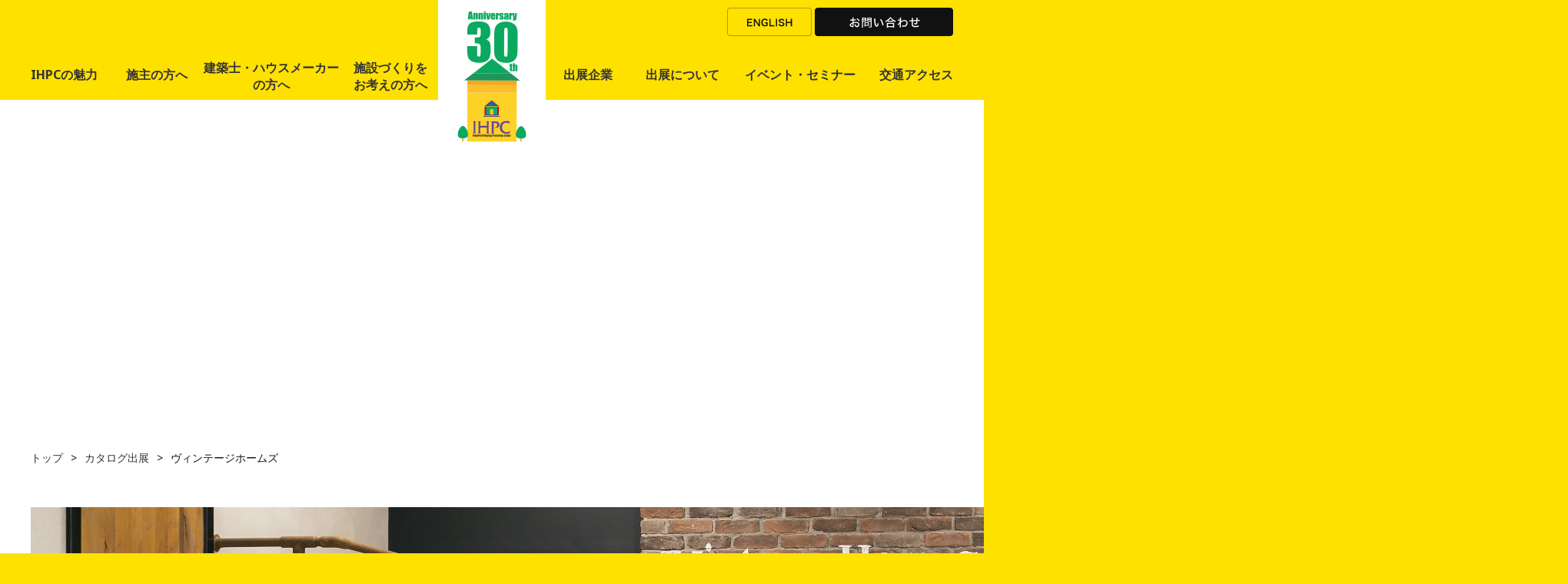

--- FILE ---
content_type: text/html; charset=UTF-8
request_url: https://www.atc-ihpc.com/exhibition/material/%E3%83%B4%E3%82%A3%E3%83%B3%E3%83%86%E3%83%BC%E3%82%B8%E3%83%9B%E3%83%BC%E3%83%A0%E3%82%BA-3/
body_size: 6029
content:
<!doctype html>
<html lang="ja-JP">
<head>
<script async src="https://s.yimg.jp/images/listing/tool/cv/ytag.js"></script>
<script>
  window.yjDataLayer = window.yjDataLayer || [];
  function ytag() { yjDataLayer.push(arguments); }
</script>
<meta charset="UTF-8">
<meta name="viewport" content="width=device-width">
<meta http-equiv="X-UA-Compatible" content="IE=edge">

<!-- Google tag (gtag.js) -->
<script async src="https://www.googletagmanager.com/gtag/js?id=G-QVLKKNJKHK"></script>
<script>
  window.dataLayer = window.dataLayer || [];
  function gtag(){dataLayer.push(arguments);}
  gtag('js', new Date());

  gtag('config', 'G-QVLKKNJKHK');
</script>



<title>ヴィンテージホームズ | IHPC｜輸入建材・部材の総合展示場</title>
<link rel='stylesheet' id='style-css'  href='https://www.atc-ihpc.com/files/common/css/base.css' type='text/css' media='all' />
<link rel='stylesheet' id='fontawesome-css'  href='https://maxcdn.bootstrapcdn.com/font-awesome/4.4.0/css/font-awesome.min.css' type='text/css' media='all' />
<link rel='stylesheet' id='single-css'  href='https://www.atc-ihpc.com/files/exhibition/style.css' type='text/css' media='all' />
<link rel='stylesheet' id='magnific-popup-css'  href='https://www.atc-ihpc.com/files/common/js/magnific-popup/magnific-popup.css' type='text/css' media='all' />
<!--[if lt IE 9]>
<script type='text/javascript' src='//html5shiv-printshiv.googlecode.com/svn/trunk/html5shiv-printshiv.js'></script>
<script type='text/javascript' src='//css3-mediaqueries-js.googlecode.com/svn/trunk/css3-mediaqueries.js'></script>
<script type='text/javascript' src='https://www.atc-ihpc.com/files/common/js/rem.min.js'></script>
<script type='text/javascript' src='https://www.atc-ihpc.com/files/common/js/selectivizr-min.js'></script>
<![endif]-->
<link rel='canonical' href='https://www.atc-ihpc.com/exhibition/catalog/%e3%83%b4%e3%82%a3%e3%83%b3%e3%83%86%e3%83%bc%e3%82%b8%e3%83%9b%e3%83%bc%e3%83%a0%e3%82%ba-3/' />

<!-- Facebook Pixel Code -->
<script>
!function(f,b,e,v,n,t,s)
{if(f.fbq)return;n=f.fbq=function(){n.callMethod?
n.callMethod.apply(n,arguments):n.queue.push(arguments)};
if(!f._fbq)f._fbq=n;n.push=n;n.loaded=!0;n.version='2.0';
n.queue=[];t=b.createElement(e);t.async=!0;
t.src=v;s=b.getElementsByTagName(e)[0];
s.parentNode.insertBefore(t,s)}(window, document,'script',
'https://connect.facebook.net/en_US/fbevents.js');
fbq('init', '2500084903555953');
fbq('track', 'PageView');
</script>
<noscript><img height="1" width="1" style="display:none"
src="https://www.facebook.com/tr?id=2500084903555953&ev=PageView&noscript=1"
/></noscript>
<!-- End Facebook Pixel Code -->
</head>

<body>
<div id="stage">
<a name="top" id="top"></a>
<header id="header">
  <div id="logo"><a href="/"><img src="/files/common/images/30th_logo.png" alt=""></a></div>
  <div class="smp_menu  "><a href="javascript:;"><i class="fa fa-bars"></i></a></div>

  <div class="wrap">    <nav id="nav">
      <ul>
        <li><a href="/concept/">IHPCの魅力</a></li>
        <li><a href="/owner/">施主の方へ</a></li>
        <li><a href="/forbuilder/">建築士・ハウスメーカー<br class="pc">の方へ</a></li>
        <li><a href="/facility/">施設づくりを<br class="pc">お考えの方へ</a></li>
        <li><a href="/corplist/">出展企業</a></li>
        <li><a href="/exhibitorsrec/">出展について</a></li>
        <li><a href="/eventseminar/">イベント・セミナー</a></li>
        <li><a href="/access/">交通アクセス</a></li>
        <li class="sp"><a href="/faq/">よくある質問</a></li>
        <li class="sp"><a href="/about/">施設概要</a></li>
      </ul>
    </nav>    <div class="en_con">
      <a href="/en/" class="toen">ENGLISH</a>      <a href="/contact/" class="jp">お問い合わせ</a>    </div>
  </div>

  
</header>
<div id="contents" class="underlayer single">

  <div id="mainvisual"><img src="" alt="" class="pc"><img src="" alt="" class="sp"></div>

<div id="breadcrumbs">
  <ul>
    <li><a href="https://www.atc-ihpc.com">トップ</a></li><li><a href="/exhibition/catalog/">カタログ出展</a></li><li><span>ヴィンテージホームズ</span></li>  </ul>
</div>
<!-- /#breadcrumbs -->
<div class="mainimg">
  <img src="https://www.atc-ihpc.com/wp/wp-content/uploads/2020/05/68937f69d082e0c638a682d81ab730c7-2000x450.jpg" class="pc" alt="" >
  <img src="https://www.atc-ihpc.com/wp/wp-content/uploads/2020/05/68937f69d082e0c638a682d81ab730c7-640x450.jpg" class="sp" alt="" >
</div>

<section id="product">
  <div class="prodinfo">
  <h3>ヴィンテージホームズ</h3>
  <p class="text"></p>
  <ul class="photolist">
      <li><img src="" alt=""></li>
    </ul>
  </div>
  <div class="social pc">
    <ul>
      <li><div class="fb-like" data-href="https://www.atc-ihpc.com/exhibition/catalog/%e3%83%b4%e3%82%a3%e3%83%b3%e3%83%86%e3%83%bc%e3%82%b8%e3%83%9b%e3%83%bc%e3%83%a0%e3%82%ba-3/" data-layout="button_count" data-action="like" data-show-faces="true" data-share="false"></div></li>
      <li><div class="twitter"><a href="https://twitter.com/share" class="twitter-share-button" data-lang="ja" data-url="https://www.atc-ihpc.com/exhibition/catalog/%e3%83%b4%e3%82%a3%e3%83%b3%e3%83%86%e3%83%bc%e3%82%b8%e3%83%9b%e3%83%bc%e3%83%a0%e3%82%ba-3/" data-text="ヴィンテージホームズ">ツイート</a></div></li>
      <li><div class="g-plusone" data-size="medium" href="https://www.atc-ihpc.com/exhibition/catalog/%e3%83%b4%e3%82%a3%e3%83%b3%e3%83%86%e3%83%bc%e3%82%b8%e3%83%9b%e3%83%bc%e3%83%a0%e3%82%ba-3/"></div></li>
      <li><div class="pocket"><a data-save-url=”https://www.atc-ihpc.com/exhibition/catalog/%e3%83%b4%e3%82%a3%e3%83%b3%e3%83%86%e3%83%bc%e3%82%b8%e3%83%9b%e3%83%bc%e3%83%a0%e3%82%ba-3/” data-pocket-label="pocket" data-pocket-count="horizontal" class="pocket-btn" data-lang="en"></a></div></li>
      <li><div class="hatena_b"><a href="http://b.hatena.ne.jp/entry/https://www.atc-ihpc.com/exhibition/catalog/%e3%83%b4%e3%82%a3%e3%83%b3%e3%83%86%e3%83%bc%e3%82%b8%e3%83%9b%e3%83%bc%e3%83%a0%e3%82%ba-3/" class="hatena-bookmark-button" data-hatena-bookmark-title="ヴィンテージホームズ" data-hatena-bookmark-layout="standard-balloon" data-hatena-bookmark-lang="ja" title="このエントリーをはてなブックマークに追加"><img src="https://b.st-hatena.com/images/entry-button/button-only@2x.png" alt="このエントリーをはてなブックマークに追加" width="20" height="20" style="border: none;" /></a></div></li>
    </ul>
  </div>
  <div class="social sp">
    <ul>
      <li><div class="fb-like" data-href="https://www.atc-ihpc.com/exhibition/catalog/%e3%83%b4%e3%82%a3%e3%83%b3%e3%83%86%e3%83%bc%e3%82%b8%e3%83%9b%e3%83%bc%e3%83%a0%e3%82%ba-3/" data-layout="button_count" data-action="like" data-show-faces="true" data-share="false"></div></li>
      <li><div class="twitter"><a href="https://twitter.com/share" class="twitter-share-button" data-lang="ja" data-url="https://www.atc-ihpc.com/exhibition/catalog/%e3%83%b4%e3%82%a3%e3%83%b3%e3%83%86%e3%83%bc%e3%82%b8%e3%83%9b%e3%83%bc%e3%83%a0%e3%82%ba-3/" data-text="ヴィンテージホームズ">ツイート</a></div></li>
      <li><div class="g-plusone" data-size="medium" href="https://www.atc-ihpc.com/exhibition/catalog/%e3%83%b4%e3%82%a3%e3%83%b3%e3%83%86%e3%83%bc%e3%82%b8%e3%83%9b%e3%83%bc%e3%83%a0%e3%82%ba-3/"></div></li>
    </ul>
  </div>
  <div class="social sp">
    <ul>
      <li><div class="pocket"><a data-save-url=”https://www.atc-ihpc.com/exhibition/catalog/%e3%83%b4%e3%82%a3%e3%83%b3%e3%83%86%e3%83%bc%e3%82%b8%e3%83%9b%e3%83%bc%e3%83%a0%e3%82%ba-3/” data-pocket-label="pocket" data-pocket-count="horizontal" class="pocket-btn" data-lang="en"></a></div></li>
      <li><div class="hatena_b"><a href="http://b.hatena.ne.jp/entry/https://www.atc-ihpc.com/exhibition/catalog/%e3%83%b4%e3%82%a3%e3%83%b3%e3%83%86%e3%83%bc%e3%82%b8%e3%83%9b%e3%83%bc%e3%83%a0%e3%82%ba-3/" class="hatena-bookmark-button" data-hatena-bookmark-title="ヴィンテージホームズ" data-hatena-bookmark-layout="standard-balloon" data-hatena-bookmark-lang="ja" title="このエントリーをはてなブックマークに追加"><img src="https://b.st-hatena.com/images/entry-button/button-only@2x.png" alt="このエントリーをはてなブックマークに追加" width="20" height="20" style="border: none;" /></a></div></li>
    </ul>
  </div>
</section>


<section id="company">
  <div class="companyname">
    <div>
      <div class="imgs">
        <p class="zone" style="background-color: #fabf1b">カタログ出展</p>
      </div>
      <p class="name">ヴィンテージホームズ 株式会社／Vintage Homes Co., Ltd.</p>
      <p class="use">輸入住宅建築</p>
    </div>
  </div>
  <div class="companyinfo">
  <div>
    <table><tbody>
      <tr>
        <th>住所</th>
        <td>〒547-0005　大阪市平野区加美西1-13-47</td>
      </tr>
      <tr>
        <th>TEL</th>
        <td>06-6791-7037<br>
</td>
      </tr>
      <tr>
        <th>FAX</th>
        <td>06-6791-7038<br>
</td>
      </tr>
      <tr>
        <th>URL</th>
        <td><a href="https://www.vintage-homes.co.jp/" target="_blank">https://www.vintage-homes.co.jp/</a><br>
</td>
      </tr>
    </tbody></table>

    <p class="text">こだわりがいっぱい詰まった、どこにも無いような住まいづくりってワクワクしませんか？
ヴィンテージホームズはお客様の夢や憧れを丁寧にヒアリングして、他とはひと味違った世界にひとつだけの輸入住宅をおつくりします。
ご自分がしっくりくる暮らしに妥協をしたくない。
そんな方は、ぜひ当社にご相談下さい。</p>
    </div>
            <div class="relation">
      <h3>関連リンク</h3>
      <ul class="rlink">
              <li class="matchHeight">
          <p class="photo"><a href="/exhibition/catalog/%e3%83%b4%e3%82%a3%e3%83%b3%e3%83%86%e3%83%bc%e3%82%b8%e3%83%9b%e3%83%bc%e3%83%a0%e3%82%ba-3"><img width="600" height="469" src="https://www.atc-ihpc.com/wp/wp-content/uploads/2020/05/68937f69d082e0c638a682d81ab730c7-600x469.jpg" class="attachment-exhibition-relation-img" alt="A2_ヴィンテージホームズ" /></a></p>
          <p class="name"><a href="/exhibition/catalog/%e3%83%b4%e3%82%a3%e3%83%b3%e3%83%86%e3%83%bc%e3%82%b8%e3%83%9b%e3%83%bc%e3%83%a0%e3%82%ba-3">ヴィンテージホームズ</a></p>
        </li>
              <li class="matchHeight">
          <p class="photo"><a href="/exhibition/catalog/%e3%83%b4%e3%82%a3%e3%83%b3%e3%83%86%e3%83%bc%e3%82%b8%e3%83%9b%e3%83%bc%e3%83%a0%e3%82%ba-2"><img width="600" height="469" src="https://www.atc-ihpc.com/wp/wp-content/uploads/2020/05/ddb332309f73d414d29437e29a4a35241-600x469.jpg" class="attachment-exhibition-relation-img" alt="ヴィンテージホームズ1" /></a></p>
          <p class="name"><a href="/exhibition/catalog/%e3%83%b4%e3%82%a3%e3%83%b3%e3%83%86%e3%83%bc%e3%82%b8%e3%83%9b%e3%83%bc%e3%83%a0%e3%82%ba-2">ヴィンテージホームズ</a></p>
        </li>
              <li class="matchHeight">
          <p class="photo"><a href="/exhibition/catalog/%e3%83%b4%e3%82%a3%e3%83%b3%e3%83%86%e3%83%bc%e3%82%b8%e3%83%9b%e3%83%bc%e3%83%a0%e3%82%ba"><img width="600" height="469" src="https://www.atc-ihpc.com/wp/wp-content/uploads/2015/11/d64a51d1642ce884d54d6f8ca0d85be8-600x469.jpg" class="attachment-exhibition-relation-img" alt="ヴィンテージホームズ0" /></a></p>
          <p class="name"><a href="/exhibition/catalog/%e3%83%b4%e3%82%a3%e3%83%b3%e3%83%86%e3%83%bc%e3%82%b8%e3%83%9b%e3%83%bc%e3%83%a0%e3%82%ba">ヴィンテージホームズ</a></p>
        </li>
            </ul>
    </div>
      </div>
</section>


<section id="exhibitionmap">
  <div>
    <img src="https://www.atc-ihpc.com/wp/wp-content/uploads/2023/05/map.png" class="pc" alt="IHPC floor map(ATC-ITM 9F):施設内はご自由にご覧いただけます。">
    <img src="https://www.atc-ihpc.com/wp/wp-content/uploads/2023/05/map_sp.png" class="sp" alt="IHPC floor map(ATC-ITM 9F):施設内はご自由にご覧いただけます。">
  </div>
</section>

<section id="exhibitioncat">
  <div>
    <ul>
                            
          
      <li class="matchHeight"><a href="/exhibition/exterior/">エクステリア</a></li>
                        
          
      <li class="matchHeight"><a href="/exhibition/material/">住宅建材・部材</a></li>
                        
          
      <li class="matchHeight"><a href="/exhibition/housing/">新築＆リノベーション</a></li>
                        
          
      <li class="matchHeight"><a href="/exhibition/health/">健康・快適・省エネ住宅</a></li>
                        
          
      <li class="matchHeight"><a href="/exhibition/bath/">水まわり</a></li>
                        
          
      <li class="matchHeight"><a href="/exhibition/kitchen/">キッチン</a></li>
                        
          
      <li class="matchHeight"><a href="/exhibition/kitchen-bath/">キッチン・水まわり</a></li>
                        
          
      <li class="matchHeight"><a href="/exhibition/woodmeets/">WOOD MEETS</a></li>
                        
          
      <li class="matchHeight"><a href="/exhibition/office/">事務所･ショールーム</a></li>
                        
          
      <li class="matchHeight"><a href="/exhibition/catalog/">カタログ出展</a></li>
        </ul>
    <p><a href="/corplist/">出展企業一覧</a></p>
  </div>
</section>

<!-- facebook -->
<script type="text/javascript">(function(d, s, id) {
  var js, fjs = d.getElementsByTagName(s)[0];
  if (d.getElementById(id)) return;
  js = d.createElement(s); js.id = id;
  js.src = "//connect.facebook.net/ja_JP/sdk.js#xfbml=1&version=v2.5";
  fjs.parentNode.insertBefore(js, fjs);
}(document, 'script', 'facebook-jssdk'));</script>
<!-- facebook -->

<!-- twitter -->
<script type="text/javascript">!function(d,s,id){var js,fjs=d.getElementsByTagName(s)[0],p=/^http:/.test(d.location)?'http':'https';if(!d.getElementById(id)){js=d.createElement(s);js.id=id;js.src=p+'://platform.twitter.com/widgets.js';fjs.parentNode.insertBefore(js,fjs);}}(document, 'script', 'twitter-wjs');</script>
<!-- twitter -->

<!-- google+1 -->
<script type="text/javascript">
window.___gcfg = {lang: 'ja'};
(function() {
var po = document.createElement('script'); po.type = 'text/javascript'; po.async = true;
po.src = 'https://apis.google.com/js/platform.js';
var s = document.getElementsByTagName('script')[0]; s.parentNode.insertBefore(po, s);
})();
</script>
<!-- google+1 -->

<!-- pocket -->
<script type="text/javascript">!function(d,i){if(!d.getElementById(i)){var j=d.createElement("script");j.id=i;j.src="https://widgets.getpocket.com/v1/j/btn.js?v=1";var w=d.getElementById(i);d.body.appendChild(j);}}(document,"pocket-btn-js");</script>
<!-- pocket -->

<!-- hatena_b -->
<script type="text/javascript" src="https://b.st-hatena.com/js/bookmark_button.js" charset="utf-8" async="async"></script>
<!-- hatena_b -->

</div>
<!-- /#contents -->

<footer id="footer">
<!-- 出展企業募集のみ表示 -->
  <div class="sns_line ">
    <div class="container">
      <a href="https://www.facebook.com/atcihpc" target="_blank"><img src="/files/common/images/btn_facebook.png" alt="Facebook"></a>
      <a href="https://twitter.com/ihpc_atc" target="_blank"><img src="/files/common/images/btn_x.png" alt="X"></a>
      <a href="https://www.instagram.com/atc_ihpc/" target="_blank"><img src="/files/common/images/btn_instagram.png" alt="instagram"></a>
      <a href="https://youtube.com/channel/UCx7_PquQOeueBjgVYUHYkKA" target="_blank"><img src="/files/common/images/btn_youtube.png" alt="youtube"></a>
    </div>
  </div>
    <div class="sitemap">
    <div class="container">
      <table>
        <tr>
          <td><a href="/concept/">IHPCの魅力</a></td>
          <td><a href="/exhibition/bath/">水まわり</a></td>
          <td><a href="/exhibition/kitchen/">キッチン</a></td>
          <td><a href="/exhibition/kitchen-bath/">キッチン・水まわり</a></td>
          <td class="last"><a href="/exhibition/material/">住宅建材・部材</a></td>
        </tr>
        <tr>
          <td><a href="/exhibition/exterior/">エクステリア</a></td>
          <td><a href="/exhibition/housing/">新築＆リノベーション</a></td>
          <td><a href="/exhibition/health/">健康・快適・省エネ住宅</a></td>
                    <td><a href="/exhibition/office/">事務所・ショールーム</a></td>
          <td><a href="/corplist/">出展企業</a></td>
        </tr>
        <tr>
          <td><a href="/owner/">施主の方へ</a></td>
          <td><a href="/forbuilder/">建築士・ハウスメーカーの方へ</a></td>
          <td><a href="/facility/">施設づくりをお考えの方へ</a></td>
          <td><a href="/exhibitorsrec/">出展について</a></td>
          <td><a href="/seminarroom/">IHPCセミナールーム</a></td>
        </tr>
        <tr>
          <td><a href="/eventseminar/">お知らせ・イベント・セミナー</a></td>
          <td><a href="/access/">交通アクセス</a></td>
          <td><a href="/faq/">よくある質問</a></td>
          <td><a href="/environmanage/">ATC環境経営レポート</a></td>
          <td><a href="/contact/">お問い合わせ</a></td>
        </tr>

      </table>
    </div>
  </div>
  <!-- /#sitemap -->

  <div id="banner">
    <ul>
      <li><a href="https://www.atc-co.com/" target="_blank"><img src="/files/common/images/banner_atc.png" alt="ATC"></a></li>
      <li><a href="https://www.osaka-design.co.jp/" target="_blank"><img src="/files/common/images/banner_odp.png" alt="大阪デザイン振興プラザ"></a></li>
      <li><a href="https://www.ageless.gr.jp/" target="_blank"><img src="/files/common/images/banner_ageless.png" alt="ATCエイジレスセンター"></a></li>
      <li><a href="https://www.ecoplaza.gr.jp/" target="_blank"><img src="/files/common/images/banner_ecoplaza.png" alt="おおさかATCグリーンエコプラザ"></a></li>
    </ul>
  </div>
  <!-- /#banner -->

  <div id="pagetop"><a href="#top"></a></div>
  <div id="footerinfo">
    <strong>IHPC</strong>
〒559-0034　<br class="sp">大阪市住之江区南港北2-1-10　<br class="sp">ATCビルITM棟9F<br>
TEL.06-6615-5432 FAX.06-6615-5288　<br class="sp">営業時間 /am10:00〜pm6:00<br class="sp">（休館日：水曜日・夏期休暇・年末年始）<br>
  </div>
  <div class="link">
    <a href="/privacypolicy/">プライバシーポリシー</a>
    <a href="/link/">リンク</a>
  </div>
  <div class="copyright">Copyright &copy; IHPC All Rights Reserved. </div>
</footer>
</div>
<!-- /#stage -->
<script type='text/javascript' src='//ajax.googleapis.com/ajax/libs/jquery/1.10.2/jquery.min.js'></script>
<script type='text/javascript' src='https://www.atc-ihpc.com/files/common/js/jquery.matchHeight.js'></script>
<script type='text/javascript' src='https://www.atc-ihpc.com/files/common/js/jquery.matchHeight.conf.js'></script>
<script type='text/javascript' src='https://www.atc-ihpc.com/files/common/js/overlay.js'></script>
<script type='text/javascript' src='https://www.atc-ihpc.com/files/common/js/scroll.js'></script>
<script type='text/javascript' src='https://www.atc-ihpc.com/files/common/js/public.js?m=false'></script>
<script type='text/javascript' src='https://www.atc-ihpc.com/files/common/js/magnific-popup/jquery.magnific-popup.min.js'></script>
<script>
//;jQuery(function($){
//  offset = ($("#kinkyu ul li:eq(0)").height()+40 > 55)? $("#kinkyu ul li:eq(0)").height()+40 : 55;
//  $("#kinkyu ul").attr({
//    "data-show": $("#kinkyu ul").height(),
//    "data-hide": offset
//  }).height(offset);
//
//  $("#kinkyu .btn").on('click', function(){
//    set = $("#kinkyu ul").height() <= offset ? $("#kinkyu ul").attr("data-show") : $("#kinkyu ul").attr("data-hide");
//    $("span",this).toggle();
//    $("#kinkyu ul").animate({
//      "height": set
//    }, 500);
//  });
//});
</script>

<script>(function(){
var w=window,d=document;
var s="https://app.chatplus.jp/cp.js";
d["__cp_d"]="https://app.chatplus.jp";
d["__cp_c"]="92a863bf_1";
var a=d.createElement("script"), m=d.getElementsByTagName("script")[0];
a.async=true,a.src=s,m.parentNode.insertBefore(a,m);})();</script>
</body>
</html>

--- FILE ---
content_type: text/html; charset=utf-8
request_url: https://accounts.google.com/o/oauth2/postmessageRelay?parent=https%3A%2F%2Fwww.atc-ihpc.com&jsh=m%3B%2F_%2Fscs%2Fabc-static%2F_%2Fjs%2Fk%3Dgapi.lb.en.2kN9-TZiXrM.O%2Fd%3D1%2Frs%3DAHpOoo_B4hu0FeWRuWHfxnZ3V0WubwN7Qw%2Fm%3D__features__
body_size: 160
content:
<!DOCTYPE html><html><head><title></title><meta http-equiv="content-type" content="text/html; charset=utf-8"><meta http-equiv="X-UA-Compatible" content="IE=edge"><meta name="viewport" content="width=device-width, initial-scale=1, minimum-scale=1, maximum-scale=1, user-scalable=0"><script src='https://ssl.gstatic.com/accounts/o/2580342461-postmessagerelay.js' nonce="X5K0dL4lvLpNjnBb47MTmg"></script></head><body><script type="text/javascript" src="https://apis.google.com/js/rpc:shindig_random.js?onload=init" nonce="X5K0dL4lvLpNjnBb47MTmg"></script></body></html>

--- FILE ---
content_type: text/css
request_url: https://www.atc-ihpc.com/files/common/css/base.css
body_size: 3651
content:
@charset "UTF-8";
@import url(//fonts.googleapis.com/css?family=Noto+Sans:400,700|@Open+Sans:400,700|Anton);
html, body, div, span, applet, object, iframe,
h1, h2, h3, h4, h5, h6, p, blockquote, pre,
a, abbr, acronym, address, big, cite, code,
del, dfn, em, img, ins, kbd, q, s, samp,
small, strike, strong, sub, sup, tt, var,
b, u, i, center,
dl, dt, dd, ol, ul, li,
fieldset, form, label, legend,
table, caption, tbody, tfoot, thead, tr, th, td,
article, aside, canvas, details, embed,
figure, figcaption, footer, header, hgroup,
menu, nav, output, ruby, section, summary,
time, mark, audio, video {
  margin: 0;
  padding: 0;
  border: 0;
  font: inherit;
  font-size: 100%;
  vertical-align: baseline;
}

html {
  line-height: 1;
}

ol, ul {
  list-style: none;
}

table {
  border-collapse: collapse;
  border-spacing: 0;
}

caption, th, td {
  text-align: left;
  font-weight: normal;
  vertical-align: middle;
}

q, blockquote {
  quotes: none;
}
q:before, q:after, blockquote:before, blockquote:after {
  content: "";
  content: none;
}

a img {
  border: none;
}

article, aside, details, figcaption, figure, footer, header, hgroup, main, menu, nav, section, summary {
  display: block;
}

* {
  -moz-box-sizing: border-box;
  -webkit-box-sizing: border-box;
  box-sizing: border-box;
}

html, body {
  font-family: "Noto Sans", "游ゴシック体", "Yu Gothic", YuGothic, "ヒラギノ角ゴ Pro W3", "Hiragino Kaku Gothic Pro", "メイリオ", Meiryo, Osaka, "ＭＳ Ｐゴシック", "MS PGothic", sans-serif;
  color: #111;
}

html {
  font-size: 10px;
}

body {
  background-color: #ffe100;
  font-size: 1.4rem;
}

input:-moz-placeholder, textarea:-moz-placeholder {
  color: #bfbfbf;
}
input::-moz-placeholder, textarea::-moz-placeholder {
  color: #bfbfbf;
}
input:-ms-input-placeholder, textarea:-ms-input-placeholder {
  color: #bfbfbf;
}
input::-webkit-input-placeholder, textarea::-webkit-input-placeholder {
  color: #bfbfbf;
}

input, select, textarea {
  font-family: "Noto Sans", "游ゴシック体", "Yu Gothic", YuGothic, "ヒラギノ角ゴ Pro W3", "Hiragino Kaku Gothic Pro", "メイリオ", Meiryo, Osaka, "ＭＳ Ｐゴシック", "MS PGothic", sans-serif;
}

img {
  vertical-align: top;
}

a {
  color: #333;
  -moz-transition: color, 0.25s, ease-in;
  -o-transition: color, 0.25s, ease-in;
  -webkit-transition: color, 0.25s, ease-in;
  transition: color, 0.25s, ease-in;
  text-decoration: none;
}
a:hover {
  text-decoration: underline;
}

#stage {
  min-width: 1200px;
}

.sp {
  display: none;
}

.container {
  width: 1200px;
  margin: 0 auto;
  overflow: hidden;
}

#header {
  width: 1200px;
  margin: 0 auto;
  padding-top: 10px;
  position: relative;
}
#header #logo {
  position: absolute;
  top: 0;
  left: 50%;
  -webkit-transform: translate(-50%, 0);
  -ms-transform: translate(-50%, 0);
  transform: translate(-50%, 0);
  z-index: 999;
}
#header .smp_menu {
  display: none;
}
#header .en_con {
  position: absolute;
  right: 0;
  top: 10px;
}
#header .en_con a {
  height: 37px;
  display: inline-block;
  vertical-align: middle;
  outline: none;
  overflow: hidden;
  text-indent: -999em;
}
#header .en_con a:hover {
  filter: progid:DXImageTransform.Microsoft.Alpha(Opacity=60);
  opacity: 0.6;
}
#header .en_con a:nth-child(1).toen {
  background: url(../images/header_btn_english.png) 0 0 no-repeat;
  width: 110px;
}
#header .en_con a:nth-child(1).tojp {
  background: url(../images/header_btn_japanese.png) 0 0 no-repeat;
  width: 110px;
}
#header .en_con a:nth-child(2).jp {
  background: url(../images/header_btn_contact.png) 0 0 no-repeat;
  width: 180px;
}
#header .en_con a:nth-child(2).en {
  background: url(../images/header_btn_contact.png) 0 0 no-repeat;
  width: 180px;
}
#header #nav {
  position: relative;
  clear: both;
  margin-top: 55px;
}
#header #nav > ul {
  overflow: hidden;
}
#header #nav > ul > li {
  float: left;
  background-color: #ffe100;
}
#header #nav > ul > li > a {
  display: block;
  height: 65px;
  line-height: 65px;
  font-size: 16px;
  font-weight: 600;
  text-align: center;
}
#header #nav > ul > li > a:hover {
  filter: progid:DXImageTransform.Microsoft.Alpha(Opacity=70);
  opacity: 0.7;
}
#header #nav > ul > li:nth-child(6) a {
  width: 198px;
}
#header #nav > ul > li:nth-child(3):hover .menu-tip {
  display: block;
}
#header #nav > ul > li:nth-child(3):hover span {
  position: relative;
}
#header #nav > ul > li:nth-child(3) .menu-tip {
  position: absolute;
  width: 199px;
  height: 90px;
  top: 65px;
  left: 402px;
  z-index: 1;
  display: none;
}
#header #nav > ul > li:nth-child(3) .menu-tip li {
  text-align: center;
  background: #000;
}
#header #nav > ul > li:nth-child(3) .menu-tip li:first-child {
  padding-bottom: 1px;
  position: relative;
}
#header #nav > ul > li:nth-child(3) .menu-tip li:first-child:before {
  content: "";
  display: block;
  position: absolute;
  height: 0;
  width: 0;
  top: -13px;
  left: 93px;
  border: 13px transparent solid;
  border-right-width: 0;
  border-left-color: #000;
  -moz-transform: rotate(270deg);
  -ms-transform: rotate(270deg);
  -webkit-transform: rotate(270deg);
  transform: rotate(270deg);
  z-index: 999;
}
#header #nav > ul > li:nth-child(3) .menu-tip li:first-child a {
  border-bottom: 1px solid #4d4d4d;
}
#header #nav > ul > li:nth-child(3) .menu-tip li a {
  background: #000;
  color: #fff;
  display: block;
  line-height: 45px;
  height: 45px;
}
#header #nav > ul > li:nth-child(3) .menu-tip li a:hover {
  text-decoration: none;
  filter: progid:DXImageTransform.Microsoft.Alpha(Opacity=70);
  opacity: 0.7;
}
#header #nav > ul > li span {
  display: block;
  height: 65px;
  width: 199px;
  outline: none;
  text-indent: -999em;
}
#header #nav > ul > li span:hover {
  cursor: pointer;
  filter: progid:DXImageTransform.Microsoft.Alpha(Opacity=70);
  opacity: 0.7;
  -moz-transition: color, 0.25s, ease-in;
  -o-transition: color, 0.25s, ease-in;
  -webkit-transition: color, 0.25s, ease-in;
  transition: color, 0.25s, ease-in;
}
#header #nav > ul > li a:hover{
	text-decoration: none;
}
#header #nav > ul > li:nth-child(1) a {
  width: 108px;
  text-align: left;
}
#header #nav > ul > li:nth-child(2) a {
  width: 112px;
}
#header #nav > ul > li:nth-child(3) a {
  width: 185px;
}
#header #nav > ul > li:nth-child(4) a {
  width: 125px;
}
#header #nav > ul > li:nth-child(3) a,
#header #nav > ul > li:nth-child(4) a {
  padding: 12px 0 0;
  line-height: 1.4;
}
#header #nav > ul > li:nth-child(5) a {
  width: 109px;
  margin-left: 140px;
}
#header #nav > ul > li:nth-child(6) a {
  width: 137px;
}
#header #nav > ul > li:nth-child(7) a {
  width: 170px;
}
#header #nav > ul > li:nth-child(8) a {
  width: 114px;
  text-align: right;
}
#header #nav > ul > li:nth-child(9) a {

}
#header .en_cont {
  display: none;
}

#contents {
  min-width: 1200px;
  clear: both;
}
#contents.underlayer {
  background-color: #fff;
}
#contents #breadcrumbs {
  line-height: 72px;
  overflow: hidden;
}
#contents #breadcrumbs ul {
  width: 1200px;
  margin: 0 auto;
}
#contents #breadcrumbs ul li {
  float: left;
}
#contents #breadcrumbs ul li:not(:last-child):after {
  content: ">";
  margin: 0 10px;
}


/* snipet */

.inner {
  width: 1200px;
  margin-left: auto;
  margin-right: auto;
}
.inner_sm {
  width: 950px;
  margin-left: auto;
  margin-right: auto;
}
.inner_wide {
  max-width: 1600px;
  min-width: 1200px;
  margin-left: auto;
  margin-right: auto;
}


/* c */

/* c_header */

.c_headerEnja {
  text-align: center;
  padding-bottom: 40px;
}
.c_headerEnja .en {
  display: block;
  margin-bottom: 20px;
}
.c_headerEnja .ja {
  display: block;
  font-size: 16px;
  line-height: 36px;
}


/* c_box */

.c_box4column {
  display: grid;
  grid-template-columns: repeat(3,1fr);
  gap: 26px;
  letter-spacing: -.4em;
  /*margin: 0 -13px 0px;*/
}
.c_box4column li {
  letter-spacing: normal;
}
.c_box4column li .wrap {
  position: relative;
  overflow: hidden;
  display: block;
}
.c_box4column li img {
  width: 100%;
  height: auto;
}
.c_box4column li .box {
  position: absolute;
  width: 100%;
  height: 100%;
  top: 100%;
  left: 0;
  background-color: rgba(0,0,0,.7);
  box-sizing: border-box;
  padding: 40px;
  transition: all 500ms ease;
}
.c_box4column li .wrap:hover .box {
  top: 0;
}
.c_box4column li .h {
  padding: 5px 0;
  text-align: center;
  background-color: #FFF;
  font-size: 1.6rem;
  line-height: 3.6rem;
  font-weight: bold;
  position: relative;
  top: -75%;
  transition: all 500ms ease;
}
.c_box4column li .wrap:hover .h {
  background-color: #ffe100;
  top: 0;
}

.c_box4column li .box .txt {
  color: #FFF;
  padding: 20px 0 0;
  font-size: 1.5rem;
  line-height: 3.0rem;
  font-weight: normal;
  letter-spacing: -.1em;
}


/* c_btn */

.c_btnBlack a {
  display: block;
  padding: 10px;
  text-align: center;
  background-color: #000;
  position: relative;
  color: #FFF;
  font-size: 1.6rem;
  line-height: 2.6rem;
  transition: all 300ms ease;
}
.c_btnBlack a:hover {
  text-decoration: none;
  opacity: .7;
}
.c_btnBlack a:after {
  content: "";
  display: block;
  width: 7px;
  height: 7px;
  border-top: solid 1px #FFF;
  border-right: solid 1px #FFF;
  position: absolute;
  right: 15px;
  top: 19px;
  -webkit-transform: rotate(45deg);
     -moz-transform: rotate(45deg);
      -ms-transform: rotate(45deg);
       -o-transform: rotate(45deg);
          transform: rotate(45deg);
}


.c_btnYellow a {
  display: block;
  padding: 10px;
  text-align: left;
  background-color:  #ffe100;
  position: relative;
  font-size: 1.4rem;
  line-height: 2.4rem;
  transition: all 300ms ease;
}
.c_btnYellow a:hover {
  text-decoration: none;
  opacity: .7;
}
.c_btnYellow a:after {
  content: "";
  display: block;
  width: 5px;
  height: 5px;
  border-top: solid 1px #000;
  border-right: solid 1px #000;
  position: absolute;
  right: 15px;
  top: 19px;
  -webkit-transform: rotate(45deg);
     -moz-transform: rotate(45deg);
      -ms-transform: rotate(45deg);
       -o-transform: rotate(45deg);
          transform: rotate(45deg);
}


/* c_bg */

.c_bgColor__yellow {
  background-color: #FEDF32;
}


/* c_table */

.c_tableBasic {
  width: 100%;
  border-collapse: collapse;
}
.c_tableBasic th, .c_tableBasic td {
  padding: 25px;
  border-top: solid 1px #CCCCCC;
  border-bottom: solid 1px #CCCCCC;
  vertical-align: center;
}
.c_tableBasic th {
  width: 300px;
  box-sizing: border-box;
  font-size: 1.6rem;
  line-height: 3rem;
  font-weight: bold;
  background-color: #eeeeee;
}


/* /c */

#footer {
  min-width: 1200px;
  padding-bottom: 40px;
}
#footer .exh-contact {
  background: url(../images/pattern.png) repeat;
  margin: 0 auto;
  padding: 40px 0 60px;
  text-align: center;
}
#footer .exh-contact h4 {
  font-size: 2rem;
  font-weight: bold;
  margin-bottom: 30px;
}
#footer .exh-contact a:hover {
  background: #fff;
}
#footer .exh-contact a:hover img {
  filter: progid:DXImageTransform.Microsoft.Alpha(Opacity=60);
  opacity: 0.6;
}
#footer .exh-contact span {
  margin-right: 30px;
}
#footer .sns_line {
  background-color: #eee;
  padding: 21px 0;
  margin-bottom: 16px;
}
#footer .sns_line a {
  display: inline-block;
  vertical-align: middle;
  *vertical-align: auto;
  *zoom: 1;
  *display: inline;
}
#footer .sns_line a:hover {
  background-color: #fff;
}
#footer .sns_line a:hover img {
  filter: progid:DXImageTransform.Microsoft.Alpha(Opacity=60);
  opacity: 0.6;
}
#footer .sitemap {
  background-color: #000;
  padding: 20px 0;
}
#footer .sitemap table {
  width: 100%;
}
#footer .sitemap table tr td {
  padding: 15px 10px;
  border-bottom: 1px solid #4d4d4d;
  width: 19.5%;
}
#footer .sitemap table tr td.last {
  width: 22%;
}
#footer .sitemap table tr td a {
  color: #fff;
}
#footer .sitemap table tr:last-child td {
  border: none;
}
#footer #banner {
  background-color: #eee;
  padding: 30px 0;
}
#footer #banner ul {
  width: 1200px;
  margin: 0 auto;
  text-align: center;
}
#footer #banner ul li {
  display: inline-block;
  vertical-align: middle;
  *vertical-align: auto;
  *zoom: 1;
  *display: inline;
  margin: 10px;
}
#footer #banner ul li a {
  display: block;
  background-color: #fff;
}
#footer #banner ul li a:hover img {
  filter: progid:DXImageTransform.Microsoft.Alpha(Opacity=60);
  opacity: 0.6;
}
#footer #pagetop {
  background: url(../images/dotline.png) left bottom repeat-x;
}
#footer #pagetop a {
  display: block;
  padding: 25px 0;
  text-align: center;
  background: url(../images/footer_pagetop_off.png) center center no-repeat;
  height: 124px;
}
#footer #pagetop a:hover {
  background: #000 url(../images/footer_pagetop_on.png) center center no-repeat;
}
#footer #pagetop.en a {
  background: url(../images/footer_pagetop__en_off.png) center center no-repeat;
}
#footer #pagetop.en a:hover {
  background: #000 url(../images/footer_pagetop__en_on.png) center center no-repeat;
}
#footer #footerinfo {
  text-align: center;
  font-size: 1.6rem;
  line-height: 26px;
  padding-top: 40px;
  margin-bottom: 20px;
}
#footer #footerinfo strong {
  display: block;
  margin-bottom: 10px;
  font-size: 2rem;
  font-weight: bold;
}
#footer .link {
  text-align: center;
  font-size: 1.6rem;
  margin-bottom: 20px;
}
#footer .link a {
  background: url(../images/footer_link.png) left center no-repeat;
  padding-left: 12px;
  margin: 0 10px;
}
#footer .link a:hover {
  color: #111;
}
#footer .copyright {
  text-align: center;
}


span.small{
	font-size: smaller;
}


--- FILE ---
content_type: text/css
request_url: https://www.atc-ihpc.com/files/exhibition/style.css
body_size: 1632
content:
#contents {
  background-color: #fff;
}
#contents #mainvisual {
  height: 430px;
  position: relative;
  overflow: hidden;
}
#contents #mainvisual img {
  position: absolute;
  left: 50%;
  top: 0;
  margin-left: -1000px;
}
#contents #list {
  width: 1040px;
  margin: 28px auto 0;
  padding: 0 0 80px;
}
#contents #list > div {
  overflow: hidden;
}
#contents #list .thumb {
  position: relative;
}
#contents #list .thumb .overlay {
  height: 100%;
  width: 100%;
  position: absolute;
  top: 0;
  opacity: 0;
  background-color: #000000;
}
#contents #list > div .overlay p{
  text-align: center;
  font-size: 1.8rem;
  line-height: 1.5;
}
#contents #list > div .overlay a{
  height: 300px;
  display: block;
  color: #ffffff;
  padding: 110px 23px 0;
}
#contents #list > div .overlay a:hover{
  text-decoration: none;
}
#contents #list > div .overlay a span{
  background-image: url('over_arw.png');
  background-repeat: no-repeat;
  background-position: 129px center;
  display: block;
  border: 1px solid #949290;
  margin: 24px auto 0;
  text-align: center;
  padding: 8px 0;
  width: 150px;
  font-size: 1.5rem;
}
#contents #list > div ul li:nth-child(3n+1) {
  margin-left: 0;
}
#contents #list > div ul li {
  float: left;
  margin-bottom: 20px;
  margin-left: 19px;
  width: 334px;
}
#contents #exhibitionmap {
  height: 727px;
  background-color: #ffe100;
  position: relative;
  overflow: hidden;
}
#contents #exhibitionmap img {
  position: absolute;
  left: 50%;
  top: 0;
  margin-left: -1000px;
}
#contents #exhibitioncat {
  background-color: #ffe100;
  margin-bottom: 60px;
}
#contents #exhibitioncat > div {
  width: 920px;
  margin: 0 auto;
}
#contents #exhibitioncat > div ul {
  overflow: hidden;
}
#contents #exhibitioncat > div ul li:nth-child(3n+1) {
  margin-left: 0;
}
#contents #exhibitioncat > div ul li {
  float: left;
  margin-bottom: 10px;
  margin-left: 10px;
  width: 300px;
  font-size: 1.6rem;
  display: table;
}
#contents #exhibitioncat > div ul li a{
  display: table-cell;
  vertical-align: middle;
  text-align: center;
  line-height: 1.2;
  padding: 10px 5px;
  border: 1px solid #333333;
  width: 300px;
}
#contents #exhibitioncat > div ul li a:hover {
  color: #fff;
  background-color: #000;
  border: 1px solid #000;
}
#contents #exhibitioncat > div p {
  width: 300px;
  margin: 0 auto;
  text-align: center;
  font-size: 1.6rem;
}
#contents #exhibitioncat > div p a {
  display: block;
  text-align: center;
  line-height: 1.2;
  padding: 10px 5px;
  width: 300px;
  color: #fff;
  background-color: #000000;
  border: 1px solid #000000;
}
#contents #exhibitioncat > div p a:hover {
  color: #000;
  background-color: #fff;
}
#contents.single .mainimg {
  width: 1200px;
  margin: 28px auto 80px;
}
#contents.single #product {
  width: 800px;
  margin: 0 auto;
  overflow: hidden;
}
#contents.single h3 {
  text-align: center;
  font-size: 2.7rem;
  font-weight: bold;
  line-height: 2;
  padding-bottom: 0.5em;
}
#contents.single .text {
  font-size: 1.6rem;
  line-height: 1.71;
  padding-bottom: 1.75em;
}
#contents.single #product .prodinfo {
  overflow: hidden;
}
#contents.single #product .prodinfo ul li:nth-child(3n+1) {
  margin-left: 0;
}
#contents.single #product .prodinfo ul li {
  float: left;
  margin-bottom: 28px;
  margin-left: 40px;
  width: 240px;
}
#contents.single #product .social{
  padding-bottom: 80px;
  text-align: center;
  overflow: hidden;
  position: relative;
}
#contents.single #product .social ul{
  float: left;
  position: relative;
  left: 50%;
}
#contents.single #product .social li:first-child{
	margin-left: 0;
}
#contents.single #product .social li{
	float: left;
	margin-left: 10px;
	width: auto;
	margin-bottom: 0;
	position: relative;
	left: -50%;
}
#contents.single #product .social li #___plusone_0{
	width: 57px !important;;
}
#contents.single #product .social li .pocket{
	width: 86px;
}
#contents.single #company {
  background-color: #eeeeee;
}
#contents.single #company .companyname > div, #contents.single #company .companyinfo > div{
  width: 850px;
  overflow: hidden;
  margin: 0 auto;
}
#contents.single #company .companyinfo > div{
  padding-bottom: 30px;
}
#contents.single #company .companyname {
  border-bottom: 5px solid #ffffff;
}
#contents.single #company .companyname > div {
  padding: 40px 0 50px;
}
#contents.single #company .companyname .imgs {
  overflow: hidden;
  padding: 3px;
}
#contents.single #company .companyname .zone img,
#contents.single #company .companyname .flag img{
  /*width: 100%;*/
}
#contents.single #company .companyname .flag img{
  /* box-shadow */
  box-shadow:rgba(0, 0, 0, 0.35) 0px 0px 2px 0px;
  -webkit-box-shadow:rgba(0, 0, 0, 0.35) 0px 0px 2px 0px;
  -moz-box-shadow:rgba(0, 0, 0, 0.35) 0px 0px 2px 0px;
  margin-top: 3px;
}
#contents.single #company .companyname .zone {
  float: left;
  width: 120px;
  height: auto;
  text-align: center;
  color: #FFF;
  font-size: 1.8rem;
  padding: 9px 0;
}
#contents.single #company .companyname .flag {
  float: right;
  height: auto;
  margin-left: 10px;
}

#contents.single #company .companyname .logo {
  text-align: center;
  margin-top: -5px;
  padding-bottom: 25px;
}
#contents.single #company .companyname .name, #contents.single #company .companyname .use {
  text-align: center;
  margin: 0 auto;
  width: 500px;
  font-size: 1.6rem;
}
#contents.single #company .companyname .name {
  font-size: 2rem;
  font-weight: bold;
  line-height: 1.5;
  padding-bottom: 0.25em;
}
#contents.single #company .companyinfo {
  padding: 40px 0 35px;
  border-bottom: 5px solid #ffffff;
}
#contents.single #company .companyinfo table {
  width: 100%;
  border-top: 1px solid #aaaaaa;
  margin-bottom: 35px;
}
#contents.single #company .companyinfo table tr th, #contents.single table tr td {
  border-bottom: 1px solid #aaaaaa;
  padding: 15px 28px;
  font-size: 1.8rem;
  line-height: 1.5;
  vertical-align: top;
}
#contents.single #company .companyinfo table tr th {
  background-color: #d6d6d6;
  width: 120px;
}
#contents.single #company .companyinfo table tr td {
  width: 730px;;
}
#contents.single #company .companyinfo .relation {
	width: 1040px;
}
#contents.single #company  ul li:nth-child(3n+1) {
  margin-left: 0;
}
#contents.single #company ul li {
  float: left;
  margin-bottom: 28px;
  margin-left: 40px;
  width: 320px;
}
#contents.single #company ul li img {
  width: 100%;
  height: auto;
}
#contents.single #company ul li .photo a:hover {
  opacity: 0.7;
}
#contents.single #company ul li .name {
  text-align: center;
  font-weight: bold;
  padding-top: 0.75em;
  line-height: 1.5;
  font-size: 1.5rem;
}

--- FILE ---
content_type: application/javascript
request_url: https://www.atc-ihpc.com/files/common/js/jquery.matchHeight.conf.js
body_size: 84
content:
$(document).ready(function(){
	$(function(){
	      $('.matchHeight').matchHeight();
	});
});


--- FILE ---
content_type: application/javascript
request_url: https://www.atc-ihpc.com/files/common/js/scroll.js
body_size: 261
content:
(function() {
  jQuery(function($) {
    return $('a[href^=#]').on('click', function() {
      var href, position, speed, target;
      speed = 400;
      href = $(this).attr("href");
      target = $(href === "#" || href === "" ? 'html' : href);
      position = target.offset().top;
      $('body, html').animate({
        scrollTop: position
      }, speed, 'swing');
      return false;
    });


  });

}).call(this);


--- FILE ---
content_type: application/javascript
request_url: https://www.atc-ihpc.com/files/common/js/public.js?m=false
body_size: 922
content:
(function() {
  jQuery(function($) {
    var bp, resizeSet;
    bp = {
      sp: 768,
      pc: 1200
    };
    $('.image-popup-vertical-fit').magnificPopup({
      type: 'image',
      closeOnContentClick: true,
      mainClass: 'mfp-img-mobile',
      image: {
        verticalFit: true
      }
    });
    $("#header .en_con a, #nav a").each(function(i) {
      return header[i] = {
        alt: $("img", this).attr("alt"),
        src: $("img", this).attr("src")
      };
    });
    $(".smp_menu a").on('click', function() {
			$('body').toggleClass('fixed');
      return $("#header .wrap").stop().slideToggle();
    });
    resizeSet = function() {
      var mobileCh;
      return mobileCh = $(window).width() > bp.sp ? false : true;
    };
    return $(window).resize(function() {
      return resizeSet();
    }).trigger("resize");

  });

}).call(this);

$(function(){
    $("#nav span").on("click", function() {
        $(this).next().slideToggle();
        $(this).toggleClass("open");
    });
});

$(function() {
    if (!isPhone())
        return;

    $('span[data-action=call]').each(function() {
        var $ele = $(this);
        $ele.wrap('<a href="tel:' + $ele.data('tel') + '"></a>');
    });
});

function isPhone() {
    return (navigator.userAgent.indexOf('iPhone') > 0 || navigator.userAgent.indexOf('Android') > 0);
}

		//mv		
		$(function () {
			var ua = navigator.userAgent;
			if (ua.indexOf('iPhone') > 0 || ua.indexOf('Android') > 0 && ua.indexOf('Mobile') > 0) {
				$(document).ready(function () {
					var sphsize = $(window).height() - 50;
					$(".top_mv, .top_mv .slider img, .lg_txt").css("height", sphsize + "px");
				});
				// スマートフォン用コード
			} else if (ua.indexOf('iPad') > 0 || ua.indexOf('Android') > 0) {
				$(document).ready(function () {
					var tbhsize = $(window).height() - 130;
					$(".top_mv, .top_mv .slider img, .lg_txt").css("height", tbhsize + "px");
				});
				// タブレット用コード
			} else {
				$(document).ready(function () {
					var hsize = $(window).height() -130;
					$(".top_mv, .top_mv .slider img, .lg_txt").css("height", hsize + "px");
				});
			}

		});

--- FILE ---
content_type: application/javascript
request_url: https://www.atc-ihpc.com/files/common/js/overlay.js
body_size: 178
content:
if("#list li" != "void 0"){
	$(document).ready(function(){
	    $('.thumb div.overlay').hover(
		    function(){
		    	$(this).stop().animate({'opacity' : '0.8'}, 250);
		    },
		    function(){
				$(this).stop().animate({'opacity' : '0'}, 250);;
			}
	    );
	});
}